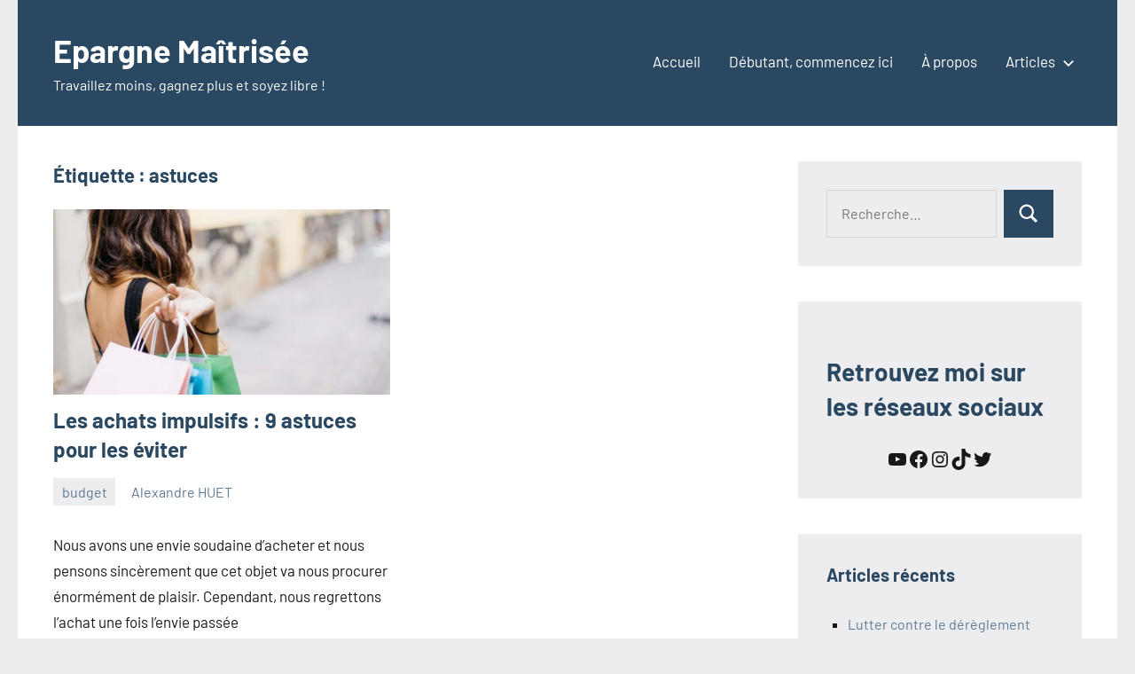

--- FILE ---
content_type: text/html; charset=UTF-8
request_url: https://epargne-maitrisee.com/tag/astuces/
body_size: 14908
content:
<!DOCTYPE html><html lang="fr-FR"><head><meta charset="UTF-8"><meta name="viewport" content="width=device-width, initial-scale=1"><link rel="profile" href="https://gmpg.org/xfn/11"><meta name='robots' content='index, follow, max-image-preview:large, max-snippet:-1, max-video-preview:-1' /><meta name="google-site-verification" content="f127VUg8J8GUODm_wNli-SRTMcTXVRFOoPy8deYPQlY" /><link media="all" href="https://epargne-maitrisee.com/wp-content/cache/autoptimize/css/autoptimize_f0656b73523e475702cc9829e94dd423.css" rel="stylesheet"><title>astuces Archives - Epargne Maîtrisée</title><link rel="canonical" href="https://epargne-maitrisee.com/tag/astuces/" /><meta property="og:locale" content="fr_FR" /><meta property="og:type" content="article" /><meta property="og:title" content="astuces Archives - Epargne Maîtrisée" /><meta property="og:url" content="https://epargne-maitrisee.com/tag/astuces/" /><meta property="og:site_name" content="Epargne Maîtrisée" /><meta name="twitter:card" content="summary_large_image" /> <script type="application/ld+json" class="yoast-schema-graph">{"@context":"https://schema.org","@graph":[{"@type":"CollectionPage","@id":"https://epargne-maitrisee.com/tag/astuces/","url":"https://epargne-maitrisee.com/tag/astuces/","name":"astuces Archives - Epargne Maîtrisée","isPartOf":{"@id":"https://epargne-maitrisee.com/#website"},"primaryImageOfPage":{"@id":"https://epargne-maitrisee.com/tag/astuces/#primaryimage"},"image":{"@id":"https://epargne-maitrisee.com/tag/astuces/#primaryimage"},"thumbnailUrl":"https://i0.wp.com/epargne-maitrisee.com/wp-content/uploads/2022/04/achats_impulsifs.jpg?fit=1280%2C853&ssl=1","breadcrumb":{"@id":"https://epargne-maitrisee.com/tag/astuces/#breadcrumb"},"inLanguage":"fr-FR"},{"@type":"ImageObject","inLanguage":"fr-FR","@id":"https://epargne-maitrisee.com/tag/astuces/#primaryimage","url":"https://i0.wp.com/epargne-maitrisee.com/wp-content/uploads/2022/04/achats_impulsifs.jpg?fit=1280%2C853&ssl=1","contentUrl":"https://i0.wp.com/epargne-maitrisee.com/wp-content/uploads/2022/04/achats_impulsifs.jpg?fit=1280%2C853&ssl=1","width":1280,"height":853,"caption":"Femme sujette aux achats impulsifs sortant d'un magasin avec des nouveaux achats"},{"@type":"BreadcrumbList","@id":"https://epargne-maitrisee.com/tag/astuces/#breadcrumb","itemListElement":[{"@type":"ListItem","position":1,"name":"Accueil","item":"https://epargne-maitrisee.com/"},{"@type":"ListItem","position":2,"name":"astuces"}]},{"@type":"WebSite","@id":"https://epargne-maitrisee.com/#website","url":"https://epargne-maitrisee.com/","name":"Epargne Maîtrisée","description":"Travaillez moins, gagnez plus et soyez libre !","potentialAction":[{"@type":"SearchAction","target":{"@type":"EntryPoint","urlTemplate":"https://epargne-maitrisee.com/?s={search_term_string}"},"query-input":{"@type":"PropertyValueSpecification","valueRequired":true,"valueName":"search_term_string"}}],"inLanguage":"fr-FR"}]}</script> <link rel='dns-prefetch' href='//jetpack.wordpress.com' /><link rel='dns-prefetch' href='//s0.wp.com' /><link rel='dns-prefetch' href='//public-api.wordpress.com' /><link rel='dns-prefetch' href='//0.gravatar.com' /><link rel='dns-prefetch' href='//1.gravatar.com' /><link rel='dns-prefetch' href='//2.gravatar.com' /><link rel='dns-prefetch' href='//widgets.wp.com' /><link rel='preconnect' href='//c0.wp.com' /><link rel='preconnect' href='//i0.wp.com' />  <script src="//www.googletagmanager.com/gtag/js?id=G-B0VRT7MB7G"  data-cfasync="false" data-wpfc-render="false" type="text/javascript" async></script> <script data-cfasync="false" data-wpfc-render="false" type="text/javascript">var em_version = '8.10.1';
				var em_track_user = true;
				var em_no_track_reason = '';
								var ExactMetricsDefaultLocations = {"page_location":"https:\/\/epargne-maitrisee.com\/tag\/astuces\/"};
								if ( typeof ExactMetricsPrivacyGuardFilter === 'function' ) {
					var ExactMetricsLocations = (typeof ExactMetricsExcludeQuery === 'object') ? ExactMetricsPrivacyGuardFilter( ExactMetricsExcludeQuery ) : ExactMetricsPrivacyGuardFilter( ExactMetricsDefaultLocations );
				} else {
					var ExactMetricsLocations = (typeof ExactMetricsExcludeQuery === 'object') ? ExactMetricsExcludeQuery : ExactMetricsDefaultLocations;
				}

								var disableStrs = [
										'ga-disable-G-B0VRT7MB7G',
									];

				/* Function to detect opted out users */
				function __gtagTrackerIsOptedOut() {
					for (var index = 0; index < disableStrs.length; index++) {
						if (document.cookie.indexOf(disableStrs[index] + '=true') > -1) {
							return true;
						}
					}

					return false;
				}

				/* Disable tracking if the opt-out cookie exists. */
				if (__gtagTrackerIsOptedOut()) {
					for (var index = 0; index < disableStrs.length; index++) {
						window[disableStrs[index]] = true;
					}
				}

				/* Opt-out function */
				function __gtagTrackerOptout() {
					for (var index = 0; index < disableStrs.length; index++) {
						document.cookie = disableStrs[index] + '=true; expires=Thu, 31 Dec 2099 23:59:59 UTC; path=/';
						window[disableStrs[index]] = true;
					}
				}

				if ('undefined' === typeof gaOptout) {
					function gaOptout() {
						__gtagTrackerOptout();
					}
				}
								window.dataLayer = window.dataLayer || [];

				window.ExactMetricsDualTracker = {
					helpers: {},
					trackers: {},
				};
				if (em_track_user) {
					function __gtagDataLayer() {
						dataLayer.push(arguments);
					}

					function __gtagTracker(type, name, parameters) {
						if (!parameters) {
							parameters = {};
						}

						if (parameters.send_to) {
							__gtagDataLayer.apply(null, arguments);
							return;
						}

						if (type === 'event') {
														parameters.send_to = exactmetrics_frontend.v4_id;
							var hookName = name;
							if (typeof parameters['event_category'] !== 'undefined') {
								hookName = parameters['event_category'] + ':' + name;
							}

							if (typeof ExactMetricsDualTracker.trackers[hookName] !== 'undefined') {
								ExactMetricsDualTracker.trackers[hookName](parameters);
							} else {
								__gtagDataLayer('event', name, parameters);
							}
							
						} else {
							__gtagDataLayer.apply(null, arguments);
						}
					}

					__gtagTracker('js', new Date());
					__gtagTracker('set', {
						'developer_id.dNDMyYj': true,
											});
					if ( ExactMetricsLocations.page_location ) {
						__gtagTracker('set', ExactMetricsLocations);
					}
										__gtagTracker('config', 'G-B0VRT7MB7G', {"forceSSL":"true","link_attribution":"true"} );
										window.gtag = __gtagTracker;										(function () {
						/* https://developers.google.com/analytics/devguides/collection/analyticsjs/ */
						/* ga and __gaTracker compatibility shim. */
						var noopfn = function () {
							return null;
						};
						var newtracker = function () {
							return new Tracker();
						};
						var Tracker = function () {
							return null;
						};
						var p = Tracker.prototype;
						p.get = noopfn;
						p.set = noopfn;
						p.send = function () {
							var args = Array.prototype.slice.call(arguments);
							args.unshift('send');
							__gaTracker.apply(null, args);
						};
						var __gaTracker = function () {
							var len = arguments.length;
							if (len === 0) {
								return;
							}
							var f = arguments[len - 1];
							if (typeof f !== 'object' || f === null || typeof f.hitCallback !== 'function') {
								if ('send' === arguments[0]) {
									var hitConverted, hitObject = false, action;
									if ('event' === arguments[1]) {
										if ('undefined' !== typeof arguments[3]) {
											hitObject = {
												'eventAction': arguments[3],
												'eventCategory': arguments[2],
												'eventLabel': arguments[4],
												'value': arguments[5] ? arguments[5] : 1,
											}
										}
									}
									if ('pageview' === arguments[1]) {
										if ('undefined' !== typeof arguments[2]) {
											hitObject = {
												'eventAction': 'page_view',
												'page_path': arguments[2],
											}
										}
									}
									if (typeof arguments[2] === 'object') {
										hitObject = arguments[2];
									}
									if (typeof arguments[5] === 'object') {
										Object.assign(hitObject, arguments[5]);
									}
									if ('undefined' !== typeof arguments[1].hitType) {
										hitObject = arguments[1];
										if ('pageview' === hitObject.hitType) {
											hitObject.eventAction = 'page_view';
										}
									}
									if (hitObject) {
										action = 'timing' === arguments[1].hitType ? 'timing_complete' : hitObject.eventAction;
										hitConverted = mapArgs(hitObject);
										__gtagTracker('event', action, hitConverted);
									}
								}
								return;
							}

							function mapArgs(args) {
								var arg, hit = {};
								var gaMap = {
									'eventCategory': 'event_category',
									'eventAction': 'event_action',
									'eventLabel': 'event_label',
									'eventValue': 'event_value',
									'nonInteraction': 'non_interaction',
									'timingCategory': 'event_category',
									'timingVar': 'name',
									'timingValue': 'value',
									'timingLabel': 'event_label',
									'page': 'page_path',
									'location': 'page_location',
									'title': 'page_title',
									'referrer' : 'page_referrer',
								};
								for (arg in args) {
																		if (!(!args.hasOwnProperty(arg) || !gaMap.hasOwnProperty(arg))) {
										hit[gaMap[arg]] = args[arg];
									} else {
										hit[arg] = args[arg];
									}
								}
								return hit;
							}

							try {
								f.hitCallback();
							} catch (ex) {
							}
						};
						__gaTracker.create = newtracker;
						__gaTracker.getByName = newtracker;
						__gaTracker.getAll = function () {
							return [];
						};
						__gaTracker.remove = noopfn;
						__gaTracker.loaded = true;
						window['__gaTracker'] = __gaTracker;
					})();
									} else {
										console.log("");
					(function () {
						function __gtagTracker() {
							return null;
						}

						window['__gtagTracker'] = __gtagTracker;
						window['gtag'] = __gtagTracker;
					})();
									}</script>  <script type="text/javascript" src="https://epargne-maitrisee.com/wp-content/plugins/google-analytics-dashboard-for-wp/assets/js/frontend-gtag.min.js?ver=8.10.1" id="exactmetrics-frontend-script-js" async="async" data-wp-strategy="async"></script> <script data-cfasync="false" data-wpfc-render="false" type="text/javascript" id='exactmetrics-frontend-script-js-extra'>var exactmetrics_frontend = {"js_events_tracking":"true","download_extensions":"doc,pdf,ppt,zip,xls,docx,pptx,xlsx","inbound_paths":"[{\"path\":\"\\\/go\\\/\",\"label\":\"affiliate\"},{\"path\":\"\\\/recommend\\\/\",\"label\":\"affiliate\"}]","home_url":"https:\/\/epargne-maitrisee.com","hash_tracking":"false","v4_id":"G-B0VRT7MB7G"};</script> <script type="text/javascript" src="https://epargne-maitrisee.com/wp-includes/js/jquery/jquery.min.js?ver=3.7.1" id="jquery-core-js"></script> <script type="text/javascript" src="https://epargne-maitrisee.com/wp-includes/js/jquery/jquery-migrate.min.js?ver=3.4.1" id="jquery-migrate-js"></script> <script type="text/javascript" src="https://epargne-maitrisee.com/wp-content/themes/occasio/assets/js/svgxuse.min.js?ver=1.2.6" id="svgxuse-js"></script> <link rel="https://api.w.org/" href="https://epargne-maitrisee.com/wp-json/" /><link rel="alternate" title="JSON" type="application/json" href="https://epargne-maitrisee.com/wp-json/wp/v2/tags/31" /><link rel="EditURI" type="application/rsd+xml" title="RSD" href="https://epargne-maitrisee.com/xmlrpc.php?rsd" /><meta name="generator" content="WordPress 6.9" />  <script>!function(f,b,e,v,n,t,s)
{if(f.fbq)return;n=f.fbq=function(){n.callMethod?
n.callMethod.apply(n,arguments):n.queue.push(arguments)};
if(!f._fbq)f._fbq=n;n.push=n;n.loaded=!0;n.version='2.0';
n.queue=[];t=b.createElement(e);t.async=!0;
t.src=v;s=b.getElementsByTagName(e)[0];
s.parentNode.insertBefore(t,s)}(window, document,'script',
'https://connect.facebook.net/en_US/fbevents.js');
fbq('init', '611181579929357');
fbq('track', 'PageView');</script> <noscript><img height="1" width="1" style="display:none"
src="https://www.facebook.com/tr?id=611181579929357&ev=PageView&noscript=1"
/></noscript> <script type='text/javascript'>var tminusnow = '{"now":"1\/23\/2026 13:36:29"}';</script> <script type="text/javascript">function powerpress_pinw(pinw_url){window.open(pinw_url, 'PowerPressPlayer','toolbar=0,status=0,resizable=1,width=460,height=320');	return false;}
                //-->

                // tabnab protection
                window.addEventListener('load', function () {
                    // make all links have rel="noopener noreferrer"
                    document.querySelectorAll('a[target="_blank"]').forEach(link => {
                        link.setAttribute('rel', 'noopener noreferrer');
                    });
                });</script> <script>document.documentElement.className = document.documentElement.className.replace('no-js', 'js');</script> <link rel="icon" href="https://i0.wp.com/epargne-maitrisee.com/wp-content/uploads/2022/07/cropped-android-chrome-512x512-1.png?fit=32%2C32&#038;ssl=1" sizes="32x32" /><link rel="icon" href="https://i0.wp.com/epargne-maitrisee.com/wp-content/uploads/2022/07/cropped-android-chrome-512x512-1.png?fit=192%2C192&#038;ssl=1" sizes="192x192" /><link rel="apple-touch-icon" href="https://i0.wp.com/epargne-maitrisee.com/wp-content/uploads/2022/07/cropped-android-chrome-512x512-1.png?fit=180%2C180&#038;ssl=1" /><meta name="msapplication-TileImage" content="https://i0.wp.com/epargne-maitrisee.com/wp-content/uploads/2022/07/cropped-android-chrome-512x512-1.png?fit=270%2C270&#038;ssl=1" /></head><body data-rsssl=1 class="archive tag tag-astuces tag-31 wp-embed-responsive wp-theme-occasio centered-theme-layout has-sidebar blog-layout-two-column-grid date-hidden comments-hidden is-blog-page hfeed"><div id="page" class="site"> <a class="skip-link screen-reader-text" href="#content">Aller au contenu</a><header id="masthead" class="site-header" role="banner"><div class="header-main"><div class="site-branding"><p class="site-title"><a href="https://epargne-maitrisee.com/" rel="home">Epargne Maîtrisée</a></p><p class="site-description">Travaillez moins, gagnez plus et soyez libre !</p></div> <button class="primary-menu-toggle menu-toggle" aria-controls="primary-menu" aria-expanded="false" > <svg class="icon icon-menu" aria-hidden="true" role="img"> <use xlink:href="https://epargne-maitrisee.com/wp-content/themes/occasio/assets/icons/genericons-neue.svg#menu"></use> </svg><svg class="icon icon-close" aria-hidden="true" role="img"> <use xlink:href="https://epargne-maitrisee.com/wp-content/themes/occasio/assets/icons/genericons-neue.svg#close"></use> </svg> <span class="menu-toggle-text">Menu</span> </button><div class="primary-navigation"><nav id="site-navigation" class="main-navigation"  role="navigation" aria-label="Menu principal"><ul id="primary-menu" class="menu"><li id="menu-item-45" class="menu-item menu-item-type-custom menu-item-object-custom menu-item-home menu-item-45"><a href="https://epargne-maitrisee.com/">Accueil</a></li><li id="menu-item-1219" class="menu-item menu-item-type-post_type menu-item-object-page menu-item-1219"><a href="https://epargne-maitrisee.com/debutant-commencez-ici/">Débutant, commencez ici</a></li><li id="menu-item-46" class="menu-item menu-item-type-post_type menu-item-object-page menu-item-46"><a href="https://epargne-maitrisee.com/a-propos/">À propos</a></li><li id="menu-item-120" class="menu-item menu-item-type-post_type menu-item-object-page menu-item-has-children menu-item-120"><a href="https://epargne-maitrisee.com/plan-du-site/">Articles<svg class="icon icon-expand" aria-hidden="true" role="img"> <use xlink:href="https://epargne-maitrisee.com/wp-content/themes/occasio/assets/icons/genericons-neue.svg#expand"></use> </svg></a><ul class="sub-menu"><li id="menu-item-3077" class="menu-item menu-item-type-taxonomy menu-item-object-category menu-item-3077"><a href="https://epargne-maitrisee.com/category/epargne/">épargne</a></li><li id="menu-item-3078" class="menu-item menu-item-type-taxonomy menu-item-object-category menu-item-3078"><a href="https://epargne-maitrisee.com/category/immobilier/">immobilier</a></li><li id="menu-item-3080" class="menu-item menu-item-type-taxonomy menu-item-object-category menu-item-3080"><a href="https://epargne-maitrisee.com/category/bourse/">bourse</a></li><li id="menu-item-3079" class="menu-item menu-item-type-taxonomy menu-item-object-category menu-item-3079"><a href="https://epargne-maitrisee.com/category/budget/">budget</a></li></ul></li></ul></nav></div></div></header><div id="content" class="site-content"><main id="main" class="site-main" role="main"><header class="archive-header entry-header"><h1 class="archive-title entry-title">Étiquette : <span>astuces</span></h1></header><div id="post-wrapper" class="post-wrapper"><article id="post-443" class="post-443 post type-post status-publish format-standard has-post-thumbnail hentry category-budget tag-astuces tag-budget tag-depense"><figure class="post-image post-image-archives"> <a class="wp-post-image-link" href="https://epargne-maitrisee.com/budget/les-achats-impulsifs-9-astuces-pour-les-eviter/" rel="bookmark" aria-hidden="true"> <img width="800" height="440" src="https://i0.wp.com/epargne-maitrisee.com/wp-content/uploads/2022/04/achats_impulsifs.jpg?resize=800%2C440&amp;ssl=1" class="attachment-post-thumbnail size-post-thumbnail wp-post-image" alt="Femme sujette aux achats impulsifs sortant d&#039;un magasin avec des nouveaux achats" decoding="async" fetchpriority="high" /> </a></figure><header class="post-header entry-header"><h2 class="post-title entry-title"><a href="https://epargne-maitrisee.com/budget/les-achats-impulsifs-9-astuces-pour-les-eviter/" rel="bookmark">Les achats impulsifs : 9 astuces pour les éviter</a></h2><div class="entry-meta"><div class="entry-categories"><ul class="post-categories"><li><a href="https://epargne-maitrisee.com/category/budget/" rel="category tag">budget</a></li></ul></div><span class="posted-on"><a href="https://epargne-maitrisee.com/budget/les-achats-impulsifs-9-astuces-pour-les-eviter/" rel="bookmark"><time class="entry-date published" datetime="2022-04-03T18:04:00+02:00">3 avril 2022</time><time class="updated" datetime="2022-08-20T17:28:07+02:00">20 août 2022</time></a></span><span class="posted-by"> <span class="author vcard"><a class="url fn n" href="https://epargne-maitrisee.com/author/admin5095/" title="Afficher tous les articles par Alexandre HUET" rel="author">Alexandre HUET</a></span></span><span class="entry-comments"> <a href="https://epargne-maitrisee.com/budget/les-achats-impulsifs-9-astuces-pour-les-eviter/#comments">7 commentaires</a></span></div></header><div class="entry-content entry-excerpt"><p>Nous avons une envie soudaine d&rsquo;acheter et nous pensons sincèrement que cet objet va nous procurer énormément de plaisir. Cependant, nous regrettons l&rsquo;achat une fois l&rsquo;envie passée</p> <a href="https://epargne-maitrisee.com/budget/les-achats-impulsifs-9-astuces-pour-les-eviter/" class="more-link">Continuer la lecture</a></div></article></div></main><section id="secondary" class="sidebar widget-area" role="complementary"><div id="search-2" class="widget widget_search"><form role="search" method="get" class="search-form" action="https://epargne-maitrisee.com/"> <label> <span class="screen-reader-text">Recherche pour :</span> <input type="search" class="search-field"
 placeholder="Recherche&hellip;"
 value="" name="s"
 title="Recherche pour :" /> </label> <button type="submit" class="search-submit"> <svg class="icon icon-search" aria-hidden="true" role="img"> <use xlink:href="https://epargne-maitrisee.com/wp-content/themes/occasio/assets/icons/genericons-neue.svg#search"></use> </svg> <span class="screen-reader-text">Rechercher</span> </button></form></div><div id="block-36" class="widget widget_block"><div class="wp-block-group"><div class="wp-block-group__inner-container is-layout-flow wp-block-group-is-layout-flow"><h2 class="wp-block-heading">Retrouvez moi sur les réseaux sociaux</h2><ul class="wp-block-social-links aligncenter is-layout-flex wp-block-social-links-is-layout-flex"><li class="wp-social-link wp-social-link-youtube  wp-block-social-link"><a rel="noopener nofollow" target="_blank" href="https://www.youtube.com/channel/UCpY91I1csi11MGLqLfEimfw" class="wp-block-social-link-anchor"><svg width="24" height="24" viewBox="0 0 24 24" version="1.1" xmlns="http://www.w3.org/2000/svg" aria-hidden="true" focusable="false"><path d="M21.8,8.001c0,0-0.195-1.378-0.795-1.985c-0.76-0.797-1.613-0.801-2.004-0.847c-2.799-0.202-6.997-0.202-6.997-0.202 h-0.009c0,0-4.198,0-6.997,0.202C4.608,5.216,3.756,5.22,2.995,6.016C2.395,6.623,2.2,8.001,2.2,8.001S2,9.62,2,11.238v1.517 c0,1.618,0.2,3.237,0.2,3.237s0.195,1.378,0.795,1.985c0.761,0.797,1.76,0.771,2.205,0.855c1.6,0.153,6.8,0.201,6.8,0.201 s4.203-0.006,7.001-0.209c0.391-0.047,1.243-0.051,2.004-0.847c0.6-0.607,0.795-1.985,0.795-1.985s0.2-1.618,0.2-3.237v-1.517 C22,9.62,21.8,8.001,21.8,8.001z M9.935,14.594l-0.001-5.62l5.404,2.82L9.935,14.594z"></path></svg><span class="wp-block-social-link-label screen-reader-text">YouTube</span></a></li><li class="wp-social-link wp-social-link-facebook  wp-block-social-link"><a rel="noopener nofollow" target="_blank" href="https://www.facebook.com/epargnemaitrisee" class="wp-block-social-link-anchor"><svg width="24" height="24" viewBox="0 0 24 24" version="1.1" xmlns="http://www.w3.org/2000/svg" aria-hidden="true" focusable="false"><path d="M12 2C6.5 2 2 6.5 2 12c0 5 3.7 9.1 8.4 9.9v-7H7.9V12h2.5V9.8c0-2.5 1.5-3.9 3.8-3.9 1.1 0 2.2.2 2.2.2v2.5h-1.3c-1.2 0-1.6.8-1.6 1.6V12h2.8l-.4 2.9h-2.3v7C18.3 21.1 22 17 22 12c0-5.5-4.5-10-10-10z"></path></svg><span class="wp-block-social-link-label screen-reader-text">Facebook</span></a></li><li class="wp-social-link wp-social-link-instagram  wp-block-social-link"><a rel="noopener nofollow" target="_blank" href="https://www.instagram.com/epargne_maitrisee/" class="wp-block-social-link-anchor"><svg width="24" height="24" viewBox="0 0 24 24" version="1.1" xmlns="http://www.w3.org/2000/svg" aria-hidden="true" focusable="false"><path d="M12,4.622c2.403,0,2.688,0.009,3.637,0.052c0.877,0.04,1.354,0.187,1.671,0.31c0.42,0.163,0.72,0.358,1.035,0.673 c0.315,0.315,0.51,0.615,0.673,1.035c0.123,0.317,0.27,0.794,0.31,1.671c0.043,0.949,0.052,1.234,0.052,3.637 s-0.009,2.688-0.052,3.637c-0.04,0.877-0.187,1.354-0.31,1.671c-0.163,0.42-0.358,0.72-0.673,1.035 c-0.315,0.315-0.615,0.51-1.035,0.673c-0.317,0.123-0.794,0.27-1.671,0.31c-0.949,0.043-1.233,0.052-3.637,0.052 s-2.688-0.009-3.637-0.052c-0.877-0.04-1.354-0.187-1.671-0.31c-0.42-0.163-0.72-0.358-1.035-0.673 c-0.315-0.315-0.51-0.615-0.673-1.035c-0.123-0.317-0.27-0.794-0.31-1.671C4.631,14.688,4.622,14.403,4.622,12 s0.009-2.688,0.052-3.637c0.04-0.877,0.187-1.354,0.31-1.671c0.163-0.42,0.358-0.72,0.673-1.035 c0.315-0.315,0.615-0.51,1.035-0.673c0.317-0.123,0.794-0.27,1.671-0.31C9.312,4.631,9.597,4.622,12,4.622 M12,3 C9.556,3,9.249,3.01,8.289,3.054C7.331,3.098,6.677,3.25,6.105,3.472C5.513,3.702,5.011,4.01,4.511,4.511 c-0.5,0.5-0.808,1.002-1.038,1.594C3.25,6.677,3.098,7.331,3.054,8.289C3.01,9.249,3,9.556,3,12c0,2.444,0.01,2.751,0.054,3.711 c0.044,0.958,0.196,1.612,0.418,2.185c0.23,0.592,0.538,1.094,1.038,1.594c0.5,0.5,1.002,0.808,1.594,1.038 c0.572,0.222,1.227,0.375,2.185,0.418C9.249,20.99,9.556,21,12,21s2.751-0.01,3.711-0.054c0.958-0.044,1.612-0.196,2.185-0.418 c0.592-0.23,1.094-0.538,1.594-1.038c0.5-0.5,0.808-1.002,1.038-1.594c0.222-0.572,0.375-1.227,0.418-2.185 C20.99,14.751,21,14.444,21,12s-0.01-2.751-0.054-3.711c-0.044-0.958-0.196-1.612-0.418-2.185c-0.23-0.592-0.538-1.094-1.038-1.594 c-0.5-0.5-1.002-0.808-1.594-1.038c-0.572-0.222-1.227-0.375-2.185-0.418C14.751,3.01,14.444,3,12,3L12,3z M12,7.378 c-2.552,0-4.622,2.069-4.622,4.622S9.448,16.622,12,16.622s4.622-2.069,4.622-4.622S14.552,7.378,12,7.378z M12,15 c-1.657,0-3-1.343-3-3s1.343-3,3-3s3,1.343,3,3S13.657,15,12,15z M16.804,6.116c-0.596,0-1.08,0.484-1.08,1.08 s0.484,1.08,1.08,1.08c0.596,0,1.08-0.484,1.08-1.08S17.401,6.116,16.804,6.116z"></path></svg><span class="wp-block-social-link-label screen-reader-text">Instagram</span></a></li><li class="wp-social-link wp-social-link-tiktok  wp-block-social-link"><a rel="noopener nofollow" target="_blank" href="https://www.tiktok.com/@epargnemaitrisee" class="wp-block-social-link-anchor"><svg width="24" height="24" viewBox="0 0 32 32" version="1.1" xmlns="http://www.w3.org/2000/svg" aria-hidden="true" focusable="false"><path d="M16.708 0.027c1.745-0.027 3.48-0.011 5.213-0.027 0.105 2.041 0.839 4.12 2.333 5.563 1.491 1.479 3.6 2.156 5.652 2.385v5.369c-1.923-0.063-3.855-0.463-5.6-1.291-0.76-0.344-1.468-0.787-2.161-1.24-0.009 3.896 0.016 7.787-0.025 11.667-0.104 1.864-0.719 3.719-1.803 5.255-1.744 2.557-4.771 4.224-7.88 4.276-1.907 0.109-3.812-0.411-5.437-1.369-2.693-1.588-4.588-4.495-4.864-7.615-0.032-0.667-0.043-1.333-0.016-1.984 0.24-2.537 1.495-4.964 3.443-6.615 2.208-1.923 5.301-2.839 8.197-2.297 0.027 1.975-0.052 3.948-0.052 5.923-1.323-0.428-2.869-0.308-4.025 0.495-0.844 0.547-1.485 1.385-1.819 2.333-0.276 0.676-0.197 1.427-0.181 2.145 0.317 2.188 2.421 4.027 4.667 3.828 1.489-0.016 2.916-0.88 3.692-2.145 0.251-0.443 0.532-0.896 0.547-1.417 0.131-2.385 0.079-4.76 0.095-7.145 0.011-5.375-0.016-10.735 0.025-16.093z" /></svg><span class="wp-block-social-link-label screen-reader-text">TikTok</span></a></li><li class="wp-social-link wp-social-link-twitter  wp-block-social-link"><a rel="noopener nofollow" target="_blank" href="https://twitter.com/Alexandre_HUET" class="wp-block-social-link-anchor"><svg width="24" height="24" viewBox="0 0 24 24" version="1.1" xmlns="http://www.w3.org/2000/svg" aria-hidden="true" focusable="false"><path d="M22.23,5.924c-0.736,0.326-1.527,0.547-2.357,0.646c0.847-0.508,1.498-1.312,1.804-2.27 c-0.793,0.47-1.671,0.812-2.606,0.996C18.324,4.498,17.257,4,16.077,4c-2.266,0-4.103,1.837-4.103,4.103 c0,0.322,0.036,0.635,0.106,0.935C8.67,8.867,5.647,7.234,3.623,4.751C3.27,5.357,3.067,6.062,3.067,6.814 c0,1.424,0.724,2.679,1.825,3.415c-0.673-0.021-1.305-0.206-1.859-0.513c0,0.017,0,0.034,0,0.052c0,1.988,1.414,3.647,3.292,4.023 c-0.344,0.094-0.707,0.144-1.081,0.144c-0.264,0-0.521-0.026-0.772-0.074c0.522,1.63,2.038,2.816,3.833,2.85 c-1.404,1.1-3.174,1.756-5.096,1.756c-0.331,0-0.658-0.019-0.979-0.057c1.816,1.164,3.973,1.843,6.29,1.843 c7.547,0,11.675-6.252,11.675-11.675c0-0.178-0.004-0.355-0.012-0.531C20.985,7.47,21.68,6.747,22.23,5.924z"></path></svg><span class="wp-block-social-link-label screen-reader-text">Twitter</span></a></li></ul></div></div></div><div id="recent-posts-2" class="widget widget_recent_entries"><h3 class="widget-title">Articles récents</h3><ul><li> <a href="https://epargne-maitrisee.com/epargne/lutter-contre-le-dereglement-climatique-en-donnant-interview-de-mathias-ethique-et-tac/">Lutter contre le dérèglement climatique en donnant &#8211; interview de Mathias (éthique et tac)</a></li><li> <a href="https://epargne-maitrisee.com/epargne/impact-ecologique-de-lepargne-interview-de-mathias-ethique-et-tac/">Impact écologique de l&rsquo;épargne &#8211; interview de Mathias (Éthique et tac)</a></li><li> <a href="https://epargne-maitrisee.com/immobilier/immeuble-de-rapport-a-renover-cas-pratique-partie-1/">Immeuble de rapport à rénover, cas pratique (partie 1)</a></li><li> <a href="https://epargne-maitrisee.com/immobilier/bourse-versus-immobilier-que-choisir/">Bourse versus immobilier, que choisir ?</a></li><li> <a href="https://epargne-maitrisee.com/divers/je-mets-mon-blog-en-pause/">je mets mon blog en pause</a></li></ul></div><div id="categories-2" class="widget widget_categories"><h3 class="widget-title">Catégories</h3><ul><li class="cat-item cat-item-46"><a href="https://epargne-maitrisee.com/category/bourse/">bourse</a></li><li class="cat-item cat-item-12"><a href="https://epargne-maitrisee.com/category/budget/">budget</a></li><li class="cat-item cat-item-11"><a href="https://epargne-maitrisee.com/category/defi/">defi</a></li><li class="cat-item cat-item-1"><a href="https://epargne-maitrisee.com/category/divers/">divers</a></li><li class="cat-item cat-item-19"><a href="https://epargne-maitrisee.com/category/epargne/">épargne</a></li><li class="cat-item cat-item-32"><a href="https://epargne-maitrisee.com/category/immobilier/">immobilier</a></li></ul></div><div id="tag_cloud-2" class="widget widget_tag_cloud"><h3 class="widget-title">Étiquettes</h3><div class="tagcloud"><a href="https://epargne-maitrisee.com/tag/achat/" class="tag-cloud-link tag-link-42 tag-link-position-1" style="font-size: 10.065573770492pt;" aria-label="achat (2 éléments)">achat</a> <a href="https://epargne-maitrisee.com/tag/assurancevie/" class="tag-cloud-link tag-link-66 tag-link-position-2" style="font-size: 11.44262295082pt;" aria-label="assurancevie (3 éléments)">assurancevie</a> <a href="https://epargne-maitrisee.com/tag/astuces/" class="tag-cloud-link tag-link-31 tag-link-position-3" style="font-size: 8pt;" aria-label="astuces (1 élément)">astuces</a> <a href="https://epargne-maitrisee.com/tag/avantages/" class="tag-cloud-link tag-link-35 tag-link-position-4" style="font-size: 8pt;" aria-label="avantages (1 élément)">avantages</a> <a href="https://epargne-maitrisee.com/tag/besoin/" class="tag-cloud-link tag-link-24 tag-link-position-5" style="font-size: 8pt;" aria-label="besoin (1 élément)">besoin</a> <a href="https://epargne-maitrisee.com/tag/bourse/" class="tag-cloud-link tag-link-47 tag-link-position-6" style="font-size: 18.098360655738pt;" aria-label="bourse (14 éléments)">bourse</a> <a href="https://epargne-maitrisee.com/tag/budget/" class="tag-cloud-link tag-link-14 tag-link-position-7" style="font-size: 15.459016393443pt;" aria-label="budget (8 éléments)">budget</a> <a href="https://epargne-maitrisee.com/tag/budget-a-base-zero/" class="tag-cloud-link tag-link-21 tag-link-position-8" style="font-size: 8pt;" aria-label="budget à base zéro (1 élément)">budget à base zéro</a> <a href="https://epargne-maitrisee.com/tag/colocation/" class="tag-cloud-link tag-link-64 tag-link-position-9" style="font-size: 8pt;" aria-label="colocation (1 élément)">colocation</a> <a href="https://epargne-maitrisee.com/tag/courtier/" class="tag-cloud-link tag-link-68 tag-link-position-10" style="font-size: 8pt;" aria-label="courtier (1 élément)">courtier</a> <a href="https://epargne-maitrisee.com/tag/credit/" class="tag-cloud-link tag-link-50 tag-link-position-11" style="font-size: 12.590163934426pt;" aria-label="crédit (4 éléments)">crédit</a> <a href="https://epargne-maitrisee.com/tag/danger/" class="tag-cloud-link tag-link-73 tag-link-position-12" style="font-size: 8pt;" aria-label="danger (1 élément)">danger</a> <a href="https://epargne-maitrisee.com/tag/dette/" class="tag-cloud-link tag-link-29 tag-link-position-13" style="font-size: 8pt;" aria-label="dette (1 élément)">dette</a> <a href="https://epargne-maitrisee.com/tag/dons/" class="tag-cloud-link tag-link-77 tag-link-position-14" style="font-size: 8pt;" aria-label="dons (1 élément)">dons</a> <a href="https://epargne-maitrisee.com/tag/defi/" class="tag-cloud-link tag-link-15 tag-link-position-15" style="font-size: 8pt;" aria-label="défi (1 élément)">défi</a> <a href="https://epargne-maitrisee.com/tag/depense/" class="tag-cloud-link tag-link-16 tag-link-position-16" style="font-size: 14.885245901639pt;" aria-label="dépense (7 éléments)">dépense</a> <a href="https://epargne-maitrisee.com/tag/education/" class="tag-cloud-link tag-link-71 tag-link-position-17" style="font-size: 8pt;" aria-label="education (1 élément)">education</a> <a href="https://epargne-maitrisee.com/tag/environnement/" class="tag-cloud-link tag-link-78 tag-link-position-18" style="font-size: 10.065573770492pt;" aria-label="environnement (2 éléments)">environnement</a> <a href="https://epargne-maitrisee.com/tag/etf/" class="tag-cloud-link tag-link-49 tag-link-position-19" style="font-size: 13.508196721311pt;" aria-label="ETF (5 éléments)">ETF</a> <a href="https://epargne-maitrisee.com/tag/garantie/" class="tag-cloud-link tag-link-75 tag-link-position-20" style="font-size: 8pt;" aria-label="garantie (1 élément)">garantie</a> <a href="https://epargne-maitrisee.com/tag/glossaire/" class="tag-cloud-link tag-link-27 tag-link-position-21" style="font-size: 8pt;" aria-label="glossaire (1 élément)">glossaire</a> <a href="https://epargne-maitrisee.com/tag/immobilier/" class="tag-cloud-link tag-link-30 tag-link-position-22" style="font-size: 19.934426229508pt;" aria-label="immobilier (21 éléments)">immobilier</a> <a href="https://epargne-maitrisee.com/tag/impots/" class="tag-cloud-link tag-link-43 tag-link-position-23" style="font-size: 16.491803278689pt;" aria-label="impôts (10 éléments)">impôts</a> <a href="https://epargne-maitrisee.com/tag/interview/" class="tag-cloud-link tag-link-63 tag-link-position-24" style="font-size: 8pt;" aria-label="interview (1 élément)">interview</a> <a href="https://epargne-maitrisee.com/tag/investissement/" class="tag-cloud-link tag-link-33 tag-link-position-25" style="font-size: 22pt;" aria-label="investissement (32 éléments)">investissement</a> <a href="https://epargne-maitrisee.com/tag/lexique/" class="tag-cloud-link tag-link-26 tag-link-position-26" style="font-size: 8pt;" aria-label="lexique (1 élément)">lexique</a> <a href="https://epargne-maitrisee.com/tag/mindset/" class="tag-cloud-link tag-link-69 tag-link-position-27" style="font-size: 8pt;" aria-label="mindset (1 élément)">mindset</a> <a href="https://epargne-maitrisee.com/tag/motivation/" class="tag-cloud-link tag-link-34 tag-link-position-28" style="font-size: 16.950819672131pt;" aria-label="motivation (11 éléments)">motivation</a> <a href="https://epargne-maitrisee.com/tag/outil/" class="tag-cloud-link tag-link-62 tag-link-position-29" style="font-size: 8pt;" aria-label="outil (1 élément)">outil</a> <a href="https://epargne-maitrisee.com/tag/pea/" class="tag-cloud-link tag-link-65 tag-link-position-30" style="font-size: 10.065573770492pt;" aria-label="PEA (2 éléments)">PEA</a> <a href="https://epargne-maitrisee.com/tag/per/" class="tag-cloud-link tag-link-67 tag-link-position-31" style="font-size: 8pt;" aria-label="PER (1 élément)">PER</a> <a href="https://epargne-maitrisee.com/tag/pratique/" class="tag-cloud-link tag-link-76 tag-link-position-32" style="font-size: 8pt;" aria-label="pratique (1 élément)">pratique</a> <a href="https://epargne-maitrisee.com/tag/precaution/" class="tag-cloud-link tag-link-20 tag-link-position-33" style="font-size: 8pt;" aria-label="précaution (1 élément)">précaution</a> <a href="https://epargne-maitrisee.com/tag/relation/" class="tag-cloud-link tag-link-48 tag-link-position-34" style="font-size: 8pt;" aria-label="relation (1 élément)">relation</a> <a href="https://epargne-maitrisee.com/tag/retraite/" class="tag-cloud-link tag-link-40 tag-link-position-35" style="font-size: 8pt;" aria-label="retraite (1 élément)">retraite</a> <a href="https://epargne-maitrisee.com/tag/riche/" class="tag-cloud-link tag-link-70 tag-link-position-36" style="font-size: 8pt;" aria-label="riche (1 élément)">riche</a> <a href="https://epargne-maitrisee.com/tag/salarie/" class="tag-cloud-link tag-link-38 tag-link-position-37" style="font-size: 8pt;" aria-label="salarié (1 élément)">salarié</a> <a href="https://epargne-maitrisee.com/tag/sci/" class="tag-cloud-link tag-link-45 tag-link-position-38" style="font-size: 8pt;" aria-label="sci (1 élément)">sci</a> <a href="https://epargne-maitrisee.com/tag/strategie/" class="tag-cloud-link tag-link-41 tag-link-position-39" style="font-size: 8pt;" aria-label="stratégie (1 élément)">stratégie</a> <a href="https://epargne-maitrisee.com/tag/securite/" class="tag-cloud-link tag-link-18 tag-link-position-40" style="font-size: 8pt;" aria-label="sécurité (1 élément)">sécurité</a> <a href="https://epargne-maitrisee.com/tag/temps/" class="tag-cloud-link tag-link-13 tag-link-position-41" style="font-size: 11.44262295082pt;" aria-label="temps (3 éléments)">temps</a> <a href="https://epargne-maitrisee.com/tag/travaux/" class="tag-cloud-link tag-link-74 tag-link-position-42" style="font-size: 10.065573770492pt;" aria-label="travaux (2 éléments)">travaux</a> <a href="https://epargne-maitrisee.com/tag/vocabulaire-finance/" class="tag-cloud-link tag-link-25 tag-link-position-43" style="font-size: 8pt;" aria-label="vocabulaire finance (1 élément)">vocabulaire finance</a> <a href="https://epargne-maitrisee.com/tag/ecologie/" class="tag-cloud-link tag-link-72 tag-link-position-44" style="font-size: 8pt;" aria-label="écologie (1 élément)">écologie</a> <a href="https://epargne-maitrisee.com/tag/epargne/" class="tag-cloud-link tag-link-17 tag-link-position-45" style="font-size: 18.672131147541pt;" aria-label="épargne (16 éléments)">épargne</a></div></div><div id="recent-comments-2" class="widget widget_recent_comments"><h3 class="widget-title">Commentaires récents</h3><ul id="recentcomments"><li class="recentcomments"><span class="comment-author-link"><a href="https://fricaufeminin.com/zen-avec-largent/" class="url" rel="ugc external nofollow">Zen avec l’argent : Suivez les guides  😉 - FRIC AU FEMININ</a></span> dans <a href="https://epargne-maitrisee.com/epargne/comment-etre-zen-avec-votre-argent/#comment-1111">Comment être zen avec votre argent ?</a></li><li class="recentcomments"><span class="comment-author-link"><a href="https://fricaufeminin.com/premier-investissement/" class="url" rel="ugc external nofollow">Premier investissement: les 4 enseignements ! - FRIC AU FEMININ</a></span> dans <a href="https://epargne-maitrisee.com/epargne/les-4-grandes-raisons-investir-son-argent/#comment-1103">Les 4 grandes raisons d&rsquo;investir son argent</a></li><li class="recentcomments"><span class="comment-author-link"><a href="https://fricaufeminin.com/premier-investissement/" class="url" rel="ugc external nofollow">Premier investissement: les 4 enseignements ! - FRIC AU FEMININ</a></span> dans <a href="https://epargne-maitrisee.com/budget/quel-est-la-valeur-de-votre-temps/#comment-726">Quel est la valeur de votre temps de travail ?</a></li><li class="recentcomments"><span class="comment-author-link"><a href="https://habitudes-zen.net/comment-trouver-la-zenitude-grace-a-la-fuck-you-money/" class="url" rel="ugc external nofollow">Comment trouver la zénitude grâce à la fuck you money ! - Habitudes Zen</a></span> dans <a href="https://epargne-maitrisee.com/immobilier/investir-dans-limmobilier-locatif-les-9-raisons-de-se-lancer/#comment-683">Investir dans l&rsquo;immobilier locatif : Les 9 raisons de se lancer</a></li><li class="recentcomments"><span class="comment-author-link"><a href="https://fricaufeminin.com/creer-de-la-valeur/" class="url" rel="ugc external nofollow">Créer de la valeur dans votre vie : 9 experts 🚀 - FRIC AU FEMININ</a></span> dans <a href="https://epargne-maitrisee.com/epargne/comment-creer-de-la-valeur-patrimoniale/#comment-580">Comment créer de la valeur patrimoniale ?</a></li></ul></div></section></div><div class="footer-wrap"><footer id="colophon" class="site-footer"></footer></div></div> <script type="speculationrules">{"prefetch":[{"source":"document","where":{"and":[{"href_matches":"/*"},{"not":{"href_matches":["/wp-*.php","/wp-admin/*","/wp-content/uploads/*","/wp-content/*","/wp-content/plugins/*","/wp-content/themes/occasio/*","/*\\?(.+)"]}},{"not":{"selector_matches":"a[rel~=\"nofollow\"]"}},{"not":{"selector_matches":".no-prefetch, .no-prefetch a"}}]},"eagerness":"conservative"}]}</script> <script type="text/javascript">(function(e,t,o,n,p,r,i){e.visitorGlobalObjectAlias=n;e[e.visitorGlobalObjectAlias]=e[e.visitorGlobalObjectAlias]||function(){(e[e.visitorGlobalObjectAlias].q=e[e.visitorGlobalObjectAlias].q||[]).push(arguments)};e[e.visitorGlobalObjectAlias].l=(new Date).getTime();r=t.createElement("script");r.src=o;r.async=true;i=t.getElementsByTagName("script")[0];i.parentNode.insertBefore(r,i)})(window,document,"https://diffuser-cdn.app-us1.com/diffuser/diffuser.js","vgo");
    vgo('setAccount', '1002204858');
    vgo('setTrackByDefault', true);

    vgo('process');</script><script>(function() {
      function get_wwsgd_cookie_value() {
          var wwsgd_cookie = document.cookie.split('; ').map(function(ea) { return ea.split('=') }).find(function(ea) { return ea[0] === 'wwsgd_visits'})
          return (wwsgd_cookie && parseInt(wwsgd_cookie[1], 10)) || 0
      }

      function set_wwsgd_cookie_value(value) {
          var d = new Date();
          d.setTime(d.getTime() + 365*24*60*60);
          document.cookie = 'wwsgd_visits' + '=' + value + ";path=/;expires=" + d.toGMTString()
      }

      document.addEventListener("DOMContentLoaded", function() {
          var count = get_wwsgd_cookie_value() + 1;
          set_wwsgd_cookie_value(count)

          if ( count <= 2 ) {
              Array.from(document.getElementsByClassName('wwsgd_new_visitor')).forEach(function(ea) { ea.style.display = '' })
          }
          else {
              Array.from(document.getElementsByClassName('wwsgd_return_visitor')).forEach(function(ea) { ea.style.display = '' })
          }
      })
    })();</script> <script type="text/javascript" src="https://epargne-maitrisee.com/wp-includes/js/dist/hooks.min.js?ver=dd5603f07f9220ed27f1" id="wp-hooks-js"></script> <script type="text/javascript" src="https://epargne-maitrisee.com/wp-includes/js/dist/i18n.min.js?ver=c26c3dc7bed366793375" id="wp-i18n-js"></script> <script type="text/javascript" id="wp-i18n-js-after">wp.i18n.setLocaleData( { 'text direction\u0004ltr': [ 'ltr' ] } );
//# sourceURL=wp-i18n-js-after</script> <script type="text/javascript" src="https://epargne-maitrisee.com/wp-content/plugins/contact-form-7/includes/swv/js/index.js?ver=6.1.3" id="swv-js"></script> <script type="text/javascript" id="contact-form-7-js-translations">( function( domain, translations ) {
	var localeData = translations.locale_data[ domain ] || translations.locale_data.messages;
	localeData[""].domain = domain;
	wp.i18n.setLocaleData( localeData, domain );
} )( "contact-form-7", {"translation-revision-date":"2025-02-06 12:02:14+0000","generator":"GlotPress\/4.0.1","domain":"messages","locale_data":{"messages":{"":{"domain":"messages","plural-forms":"nplurals=2; plural=n > 1;","lang":"fr"},"This contact form is placed in the wrong place.":["Ce formulaire de contact est plac\u00e9 dans un mauvais endroit."],"Error:":["Erreur\u00a0:"]}},"comment":{"reference":"includes\/js\/index.js"}} );
//# sourceURL=contact-form-7-js-translations</script> <script type="text/javascript" id="contact-form-7-js-before">var wpcf7 = {
    "api": {
        "root": "https:\/\/epargne-maitrisee.com\/wp-json\/",
        "namespace": "contact-form-7\/v1"
    },
    "cached": 1
};
//# sourceURL=contact-form-7-js-before</script> <script type="text/javascript" src="https://epargne-maitrisee.com/wp-content/plugins/contact-form-7/includes/js/index.js?ver=6.1.3" id="contact-form-7-js"></script> <script type="text/javascript" id="countdown-script-js-extra">var tCountAjax = {"ajaxurl":"https://epargne-maitrisee.com/wp-admin/admin-ajax.php","countdownNonce":"a064cd8b42"};
//# sourceURL=countdown-script-js-extra</script> <script type="text/javascript" src="https://epargne-maitrisee.com/wp-content/plugins/jquery-t-countdown-widget/js/jquery.t-countdown.js?ver=2.4.0" id="countdown-script-js"></script> <script type="text/javascript" id="ez-toc-scroll-scriptjs-js-extra">var eztoc_smooth_local = {"scroll_offset":"30","add_request_uri":"","add_self_reference_link":""};
//# sourceURL=ez-toc-scroll-scriptjs-js-extra</script> <script type="text/javascript" src="https://epargne-maitrisee.com/wp-content/plugins/easy-table-of-contents/assets/js/smooth_scroll.min.js?ver=2.0.77" id="ez-toc-scroll-scriptjs-js"></script> <script type="text/javascript" src="https://epargne-maitrisee.com/wp-content/plugins/easy-table-of-contents/vendor/js-cookie/js.cookie.min.js?ver=2.2.1" id="ez-toc-js-cookie-js"></script> <script type="text/javascript" src="https://epargne-maitrisee.com/wp-content/plugins/easy-table-of-contents/vendor/sticky-kit/jquery.sticky-kit.min.js?ver=1.9.2" id="ez-toc-jquery-sticky-kit-js"></script> <script type="text/javascript" id="ez-toc-js-js-extra">var ezTOC = {"smooth_scroll":"1","visibility_hide_by_default":"","scroll_offset":"30","fallbackIcon":"\u003Cspan class=\"\"\u003E\u003Cspan class=\"eztoc-hide\" style=\"display:none;\"\u003EToggle\u003C/span\u003E\u003Cspan class=\"ez-toc-icon-toggle-span\"\u003E\u003Csvg style=\"fill: #999;color:#999\" xmlns=\"http://www.w3.org/2000/svg\" class=\"list-377408\" width=\"20px\" height=\"20px\" viewBox=\"0 0 24 24\" fill=\"none\"\u003E\u003Cpath d=\"M6 6H4v2h2V6zm14 0H8v2h12V6zM4 11h2v2H4v-2zm16 0H8v2h12v-2zM4 16h2v2H4v-2zm16 0H8v2h12v-2z\" fill=\"currentColor\"\u003E\u003C/path\u003E\u003C/svg\u003E\u003Csvg style=\"fill: #999;color:#999\" class=\"arrow-unsorted-368013\" xmlns=\"http://www.w3.org/2000/svg\" width=\"10px\" height=\"10px\" viewBox=\"0 0 24 24\" version=\"1.2\" baseProfile=\"tiny\"\u003E\u003Cpath d=\"M18.2 9.3l-6.2-6.3-6.2 6.3c-.2.2-.3.4-.3.7s.1.5.3.7c.2.2.4.3.7.3h11c.3 0 .5-.1.7-.3.2-.2.3-.5.3-.7s-.1-.5-.3-.7zM5.8 14.7l6.2 6.3 6.2-6.3c.2-.2.3-.5.3-.7s-.1-.5-.3-.7c-.2-.2-.4-.3-.7-.3h-11c-.3 0-.5.1-.7.3-.2.2-.3.5-.3.7s.1.5.3.7z\"/\u003E\u003C/svg\u003E\u003C/span\u003E\u003C/span\u003E","chamomile_theme_is_on":""};
//# sourceURL=ez-toc-js-js-extra</script> <script type="text/javascript" src="https://epargne-maitrisee.com/wp-content/plugins/easy-table-of-contents/assets/js/front.min.js?ver=2.0.77-1763986653" id="ez-toc-js-js"></script> <script type="text/javascript" id="occasio-navigation-js-extra">var occasioScreenReaderText = {"expand":"Ouvrir le sous-menu","collapse":"Fermer le sous-menu","icon":"\u003Csvg class=\"icon icon-expand\" aria-hidden=\"true\" role=\"img\"\u003E \u003Cuse xlink:href=\"https://epargne-maitrisee.com/wp-content/themes/occasio/assets/icons/genericons-neue.svg#expand\"\u003E\u003C/use\u003E \u003C/svg\u003E"};
//# sourceURL=occasio-navigation-js-extra</script> <script type="text/javascript" src="https://epargne-maitrisee.com/wp-content/themes/occasio/assets/js/navigation.min.js?ver=20220224" id="occasio-navigation-js"></script> <script type="text/javascript" id="heateor_sss_sharing_js-js-before">function heateorSssLoadEvent(e) {var t=window.onload;if (typeof window.onload!="function") {window.onload=e}else{window.onload=function() {t();e()}}};	var heateorSssSharingAjaxUrl = 'https://epargne-maitrisee.com/wp-admin/admin-ajax.php', heateorSssCloseIconPath = 'https://epargne-maitrisee.com/wp-content/plugins/sassy-social-share/public/../images/close.png', heateorSssPluginIconPath = 'https://epargne-maitrisee.com/wp-content/plugins/sassy-social-share/public/../images/logo.png', heateorSssHorizontalSharingCountEnable = 1, heateorSssVerticalSharingCountEnable = 0, heateorSssSharingOffset = 0; var heateorSssMobileStickySharingEnabled = 1;var heateorSssCopyLinkMessage = "Lien copié.";var heateorSssUrlCountFetched = [], heateorSssSharesText = 'Partages', heateorSssShareText = 'Partage';function heateorSssPopup(e) {window.open(e,"popUpWindow","height=400,width=600,left=400,top=100,resizable,scrollbars,toolbar=0,personalbar=0,menubar=no,location=no,directories=no,status")}function heateorSssInitiateFB() {FB.init({appId:"",channelUrl:"",status:!0,cookie:!0,xfbml:!0,version:"v23.0"})}window.fbAsyncInit=function() {heateorSssInitiateFB(),0&&(FB.Event.subscribe("edge.create",function(e) {heateorSsmiMycredPoints("Facebook_like_recommend","",e?e:"")}),FB.Event.subscribe("edge.remove",function(e) {heateorSsmiMycredPoints("Facebook_like_recommend","",e?e:"","Minus point(s) for undoing Facebook like-recommend")}) ),0&&(FB.Event.subscribe("edge.create",function(e) {heateorSsgaSocialPluginsTracking("Facebook","Like",e?e:"")}),FB.Event.subscribe("edge.remove",function(e) {heateorSsgaSocialPluginsTracking("Facebook","Unlike",e?e:"")}) )},function(e) {var n,i="facebook-jssdk",o=e.getElementsByTagName("script")[0];e.getElementById(i)||(n=e.createElement("script"),n.id=i,n.async=!0,n.src="//connect.facebook.net/fr_FR/sdk.js",o.parentNode.insertBefore(n,o) )}(document);
//# sourceURL=heateor_sss_sharing_js-js-before</script> <script type="text/javascript" src="https://epargne-maitrisee.com/wp-content/plugins/sassy-social-share/public/js/sassy-social-share-public.js?ver=3.3.79" id="heateor_sss_sharing_js-js"></script> <script type="text/javascript" id="smush-lazy-load-js-before">var smushLazyLoadOptions = {"autoResizingEnabled":false,"autoResizeOptions":{"precision":5,"skipAutoWidth":true}};
//# sourceURL=smush-lazy-load-js-before</script> <script type="text/javascript" src="https://epargne-maitrisee.com/wp-content/plugins/wp-smushit/app/assets/js/smush-lazy-load.min.js?ver=3.22.3" id="smush-lazy-load-js"></script> <script id="wp-emoji-settings" type="application/json">{"baseUrl":"https://s.w.org/images/core/emoji/17.0.2/72x72/","ext":".png","svgUrl":"https://s.w.org/images/core/emoji/17.0.2/svg/","svgExt":".svg","source":{"concatemoji":"https://epargne-maitrisee.com/wp-includes/js/wp-emoji-release.min.js?ver=6.9"}}</script> <script type="module">/*! This file is auto-generated */
const a=JSON.parse(document.getElementById("wp-emoji-settings").textContent),o=(window._wpemojiSettings=a,"wpEmojiSettingsSupports"),s=["flag","emoji"];function i(e){try{var t={supportTests:e,timestamp:(new Date).valueOf()};sessionStorage.setItem(o,JSON.stringify(t))}catch(e){}}function c(e,t,n){e.clearRect(0,0,e.canvas.width,e.canvas.height),e.fillText(t,0,0);t=new Uint32Array(e.getImageData(0,0,e.canvas.width,e.canvas.height).data);e.clearRect(0,0,e.canvas.width,e.canvas.height),e.fillText(n,0,0);const a=new Uint32Array(e.getImageData(0,0,e.canvas.width,e.canvas.height).data);return t.every((e,t)=>e===a[t])}function p(e,t){e.clearRect(0,0,e.canvas.width,e.canvas.height),e.fillText(t,0,0);var n=e.getImageData(16,16,1,1);for(let e=0;e<n.data.length;e++)if(0!==n.data[e])return!1;return!0}function u(e,t,n,a){switch(t){case"flag":return n(e,"\ud83c\udff3\ufe0f\u200d\u26a7\ufe0f","\ud83c\udff3\ufe0f\u200b\u26a7\ufe0f")?!1:!n(e,"\ud83c\udde8\ud83c\uddf6","\ud83c\udde8\u200b\ud83c\uddf6")&&!n(e,"\ud83c\udff4\udb40\udc67\udb40\udc62\udb40\udc65\udb40\udc6e\udb40\udc67\udb40\udc7f","\ud83c\udff4\u200b\udb40\udc67\u200b\udb40\udc62\u200b\udb40\udc65\u200b\udb40\udc6e\u200b\udb40\udc67\u200b\udb40\udc7f");case"emoji":return!a(e,"\ud83e\u1fac8")}return!1}function f(e,t,n,a){let r;const o=(r="undefined"!=typeof WorkerGlobalScope&&self instanceof WorkerGlobalScope?new OffscreenCanvas(300,150):document.createElement("canvas")).getContext("2d",{willReadFrequently:!0}),s=(o.textBaseline="top",o.font="600 32px Arial",{});return e.forEach(e=>{s[e]=t(o,e,n,a)}),s}function r(e){var t=document.createElement("script");t.src=e,t.defer=!0,document.head.appendChild(t)}a.supports={everything:!0,everythingExceptFlag:!0},new Promise(t=>{let n=function(){try{var e=JSON.parse(sessionStorage.getItem(o));if("object"==typeof e&&"number"==typeof e.timestamp&&(new Date).valueOf()<e.timestamp+604800&&"object"==typeof e.supportTests)return e.supportTests}catch(e){}return null}();if(!n){if("undefined"!=typeof Worker&&"undefined"!=typeof OffscreenCanvas&&"undefined"!=typeof URL&&URL.createObjectURL&&"undefined"!=typeof Blob)try{var e="postMessage("+f.toString()+"("+[JSON.stringify(s),u.toString(),c.toString(),p.toString()].join(",")+"));",a=new Blob([e],{type:"text/javascript"});const r=new Worker(URL.createObjectURL(a),{name:"wpTestEmojiSupports"});return void(r.onmessage=e=>{i(n=e.data),r.terminate(),t(n)})}catch(e){}i(n=f(s,u,c,p))}t(n)}).then(e=>{for(const n in e)a.supports[n]=e[n],a.supports.everything=a.supports.everything&&a.supports[n],"flag"!==n&&(a.supports.everythingExceptFlag=a.supports.everythingExceptFlag&&a.supports[n]);var t;a.supports.everythingExceptFlag=a.supports.everythingExceptFlag&&!a.supports.flag,a.supports.everything||((t=a.source||{}).concatemoji?r(t.concatemoji):t.wpemoji&&t.twemoji&&(r(t.twemoji),r(t.wpemoji)))});
//# sourceURL=https://epargne-maitrisee.com/wp-includes/js/wp-emoji-loader.min.js</script> </body></html>
<!-- Dynamic page generated in 0.481 seconds. -->
<!-- Cached page generated by WP-Super-Cache on 2026-01-23 13:36:29 -->

<!-- Compression = gzip -->

--- FILE ---
content_type: application/javascript
request_url: https://prism.app-us1.com/?a=1002204858&u=https%3A%2F%2Fepargne-maitrisee.com%2Ftag%2Fastuces%2F
body_size: 120
content:
window.visitorGlobalObject=window.visitorGlobalObject||window.prismGlobalObject;window.visitorGlobalObject.setVisitorId('9494440f-8dff-49ab-9e23-97911081d6b3', '1002204858');window.visitorGlobalObject.setWhitelistedServices('', '1002204858');